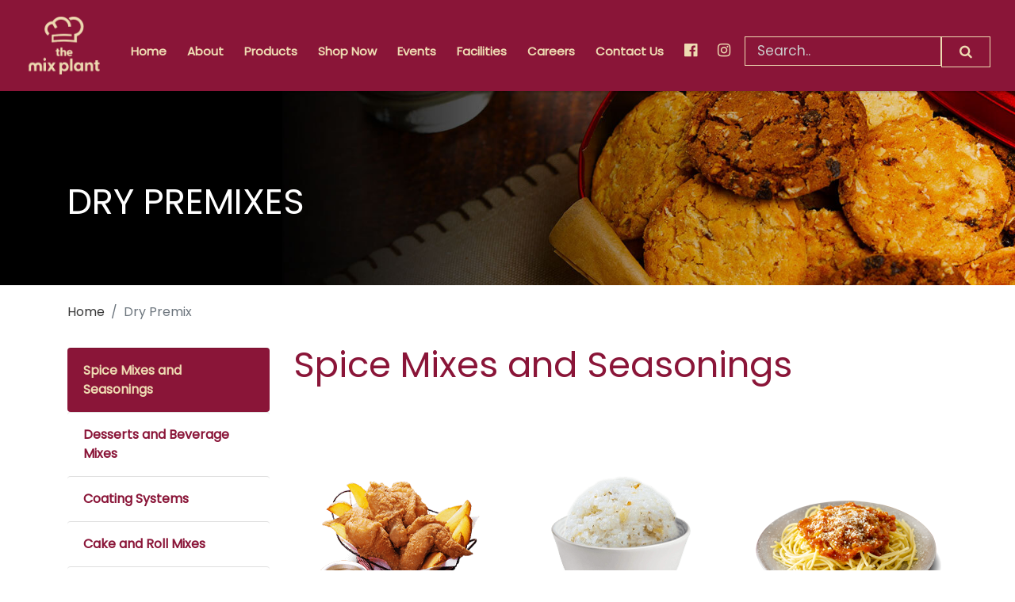

--- FILE ---
content_type: text/html; charset=UTF-8
request_url: https://mixplant.com.ph/spice-mixes-and-seasonings/
body_size: 7305
content:
<!doctype html>
<!--[if lt IE 7]>      <html class="no-js lt-ie9 lt-ie8 lt-ie7" lang=""> <![endif]-->
<!--[if IE 7]>         <html class="no-js lt-ie9 lt-ie8" lang=""> <![endif]-->
<!--[if IE 8]>         <html class="no-js lt-ie9" lang=""> <![endif]-->
<!--[if gt IE 8]><!-->
<html class="no-js" lang="">
<!--<![endif]-->

<head>
    <meta charset="utf-8">
    <meta http-equiv="X-UA-Compatible" content="IE=edge,chrome=1">
    <title>Spice Mixes and Seasonings - Mix Plant.</title>
    <meta name="viewport" content="width=device-width, initial-scale=1">

    <link href='https://fonts.googleapis.com/css?family=Lato:400,100,300,700,900' rel='stylesheet' type='text/css'>
	
	<link href="https://fonts.googleapis.com/css2?family=Poppins&display=swap" rel="stylesheet">
	
    <link rel="stylesheet" href="https://mixplant.com.ph/wp-content/themes/Mixplant-web-development/style.css">
    <link rel="stylesheet" href="https://cdnjs.cloudflare.com/ajax/libs/slick-carousel/1.5.5/slick.min.css">
    
	 <!-- Google Search Console verification -->
	<meta name="google-site-verification" content="4wt5MAau4jQnSF_G97nqrFjpbG9olDOyknNCD7Z-6fg" />
	
     
		<!-- All in One SEO 4.0.16 -->
		<meta name="google-site-verification" content="vNKy1n4z1ESztIIh905OegV9iXZ-vp4XpIhbXdJtYJE" />
		<link rel="canonical" href="https://mixplant.com.ph/spice-mixes-and-seasonings/" />
		<meta property="og:site_name" content="Mix Plant -" />
		<meta property="og:type" content="article" />
		<meta property="og:title" content="Spice Mixes and Seasonings - Mix Plant" />
		<meta property="og:url" content="https://mixplant.com.ph/spice-mixes-and-seasonings/" />
		<meta property="article:published_time" content="2020-01-12T18:21:17Z" />
		<meta property="article:modified_time" content="2020-02-18T05:32:06Z" />
		<meta property="twitter:card" content="summary" />
		<meta property="twitter:domain" content="mixplant.com.ph" />
		<meta property="twitter:title" content="Spice Mixes and Seasonings - Mix Plant" />
		<script type="application/ld+json" class="aioseo-schema">
			{"@context":"https:\/\/schema.org","@graph":[{"@type":"WebSite","@id":"https:\/\/mixplant.com.ph\/#website","url":"https:\/\/mixplant.com.ph\/","name":"Mix Plant","publisher":{"@id":"https:\/\/mixplant.com.ph\/#organization"}},{"@type":"Organization","@id":"https:\/\/mixplant.com.ph\/#organization","name":"Mix Plant","url":"https:\/\/mixplant.com.ph\/"},{"@type":"BreadcrumbList","@id":"https:\/\/mixplant.com.ph\/spice-mixes-and-seasonings\/#breadcrumblist","itemListElement":[{"@type":"ListItem","@id":"https:\/\/mixplant.com.ph\/#listItem","position":"1","item":{"@id":"https:\/\/mixplant.com.ph\/#item","name":"Home","description":"Mix Plant, Inc. is a bakery ingredients supplier in the Philippines that provides dry premixes, liquid blends and other baking products. Call 8892 3353.","url":"https:\/\/mixplant.com.ph\/"},"nextItem":"https:\/\/mixplant.com.ph\/spice-mixes-and-seasonings\/#listItem"},{"@type":"ListItem","@id":"https:\/\/mixplant.com.ph\/spice-mixes-and-seasonings\/#listItem","position":"2","item":{"@id":"https:\/\/mixplant.com.ph\/spice-mixes-and-seasonings\/#item","name":"Spice Mixes and Seasonings","url":"https:\/\/mixplant.com.ph\/spice-mixes-and-seasonings\/"},"previousItem":"https:\/\/mixplant.com.ph\/#listItem"}]},{"@type":"WebPage","@id":"https:\/\/mixplant.com.ph\/spice-mixes-and-seasonings\/#webpage","url":"https:\/\/mixplant.com.ph\/spice-mixes-and-seasonings\/","name":"Spice Mixes and Seasonings - Mix Plant","inLanguage":"en-US","isPartOf":{"@id":"https:\/\/mixplant.com.ph\/#website"},"breadcrumb":{"@id":"https:\/\/mixplant.com.ph\/spice-mixes-and-seasonings\/#breadcrumblist"},"datePublished":"2020-01-12T18:21:17+00:00","dateModified":"2020-02-18T05:32:06+00:00"}]}
		</script>
		<!-- All in One SEO -->

<link rel='stylesheet' id='wp-block-library-css'  href='https://mixplant.com.ph/wp-includes/css/dist/block-library/style.min.css?ver=5.6.16' type='text/css' media='all' />
<link rel="https://api.w.org/" href="https://mixplant.com.ph/wp-json/" /><link rel="alternate" type="application/json" href="https://mixplant.com.ph/wp-json/wp/v2/pages/85" /><link rel="EditURI" type="application/rsd+xml" title="RSD" href="https://mixplant.com.ph/xmlrpc.php?rsd" />
<link rel="wlwmanifest" type="application/wlwmanifest+xml" href="https://mixplant.com.ph/wp-includes/wlwmanifest.xml" /> 
<meta name="generator" content="WordPress 5.6.16" />
<link rel='shortlink' href='https://mixplant.com.ph/?p=85' />
<link rel="alternate" type="application/json+oembed" href="https://mixplant.com.ph/wp-json/oembed/1.0/embed?url=https%3A%2F%2Fmixplant.com.ph%2Fspice-mixes-and-seasonings%2F" />
<link rel="alternate" type="text/xml+oembed" href="https://mixplant.com.ph/wp-json/oembed/1.0/embed?url=https%3A%2F%2Fmixplant.com.ph%2Fspice-mixes-and-seasonings%2F&#038;format=xml" />
<style type="text/css">.recentcomments a{display:inline !important;padding:0 !important;margin:0 !important;}</style><link rel="icon" href="https://mixplant.com.ph/wp-content/uploads/2025/07/cropped-Untitled-design-1-32x32.png" sizes="32x32" />
<link rel="icon" href="https://mixplant.com.ph/wp-content/uploads/2025/07/cropped-Untitled-design-1-192x192.png" sizes="192x192" />
<link rel="apple-touch-icon" href="https://mixplant.com.ph/wp-content/uploads/2025/07/cropped-Untitled-design-1-180x180.png" />
<meta name="msapplication-TileImage" content="https://mixplant.com.ph/wp-content/uploads/2025/07/cropped-Untitled-design-1-270x270.png" />
		<style type="text/css" id="wp-custom-css">
			/* === GLOBAL FONT === */
body, body *:not(.fa):not(.fas):not(.fab):not(.far):not([class^="fa-"]) {
  font-family: 'Poppins', sans-serif !important;
}



/* === NAVIGATION BAR === */
.navbar.navbar-expand-lg.bg-danger.navbar-dark.nav-mega {
  background-color: #8A1538 !important;
}

.nav-link,
.nav-item.active .nav-link {
  font-weight: 700 !important;
  color: #EEDBB2 !important; /* Butter cream */
}

.nav-link:hover {
  color: #ffffff !important;
}


/* === SEARCH BAR === */
form#searchform input[type="text"] {
  background-color: #8A1538 !important;
  color: #EEDBB2 !important; /* Butter cream text */
  border: 1px solid #EEDBB2 !important;
  padding-left: 10px;
}

form#searchform input[type="text"]::placeholder {
  color: #cccccc !important;
}

button#searchsubmit {
  background-color: #8A1538 !important;
  color: #EEDBB2 !important;
  border: 1px solid #EEDBB2 !important;
  padding: 6px 12px;
  cursor: pointer;
}


/* === FOOTER === */
.inner-footer {
  background-color: #8A1538 !important;
  font-weight: 700 !important;
  color: #EEDBB2 !important;
  padding: 20px;
  text-align: center;
  font-size: 14px;
}

.inner-footer li {
  color: #EEDBB2 !important;
  font-weight: 700 !important;
  list-style: none;
}

.inner-footer a {
  color: #EEDBB2 !important;
  font-weight: 700 !important;
  text-decoration: underline;
}

.inner-footer a:hover {
  color: #ffffff !important;
}


/* === SECTION HEADINGS (Red Velvet Font Color) === */
.section-2-content-1 h2,
.section-2-content-2 h2,
.section-5 h2,
.contact-section h2,
.about .content h2,
.category-title,
.list-group menu,
.events-title h2
{
  color: #8A1538 !important;
}

/* === SIDEBAR MENU HOVER & ACTIVE COLORS (Red Velvet) === */
.menu .list-group-item:hover,
.menu .list-group-item:focus,
.menu .list-group-item.active {
  background-color: #8A1538 !important; /* Red velvet background */
  color: #EEDBB2 !important; /* Butter cream text */
  border-color: #8A1538 !important;
}

.menu .list-group-item {
  color: #8A1538 !important;
  font-weight: 600;
}



/* === RED VELVET TEXT STYLING (for specific elements only) === */
.txt-sales-office-redvelvet {
  color: #8A1538 !important;
  font-size: 16px;
  font-weight: 700;
}


/* === ICON COLOR FIX (Red Velvet) === */
.contact-section .fa,
.txt-sales-office-redvelvet .fa {
  color: #8A1538 !important;
}

/* === BRAND STORY SECTION === */
#brand-story {
  padding: 60px 0; /* Adds space above and below */
  text-align: center;
  background-color: #fff; /* Optional: keep white background for contrast */
}

.brand-story-title {
  font-family: 'Poppins', sans-serif !important;
  font-weight: 700 !important;
  font-size: 32px;
  color: #8A1538 !important; /* Red velvet */
  margin-bottom: 30px;
}

.brand-story-content p {
  font-family: 'Poppins', sans-serif !important;
  font-size: 16px;
  color: #333333;
  margin-bottom: 16px;
  line-height: 1.6;
}

.fade-in {
  opacity: 0;
  transform: translateY(20px);
  animation: fadeInUp 1s ease-out forwards;
}

@keyframes fadeInUp {
  to {
    opacity: 1;
    transform: none;
  }
}

/* Prevent wrapping of nav items */
.navbar-nav .nav-link {
  white-space: nowrap;
  padding: 8px 12px;
  font-size: 15px;
}

/* Ensure dropdown menu doesn't break layout */
.dropdown-menu {
  min-width: 180px;
}

/* Responsive fix for tablet screens */
@media (max-width: 992px) {
  .navbar-nav .nav-link {
    font-size: 14px;
    padding: 6px 8px;
  }

  /* Optional: Reduce spacing further to prevent wrapping */
  .navbar-nav {
    flex-wrap: nowrap;
    overflow-x: auto;
  }
}


		</style>
		    
    <!-- Global site tag (gtag.js) - Google Ads: 456926311 -->
<script async src="https://www.googletagmanager.com/gtag/js?id=AW-456926311"></script>
<script>
  window.dataLayer = window.dataLayer || [];
  function gtag(){dataLayer.push(arguments);}
  gtag('js', new Date());

  gtag('config', 'AW-456926311');
</script>
    
<!-- Global site tag (gtag.js) - Google Analytics -->
<script async src="https://www.googletagmanager.com/gtag/js?id=UA-176555142-1"></script>
<script>
  window.dataLayer = window.dataLayer || [];
  function gtag(){dataLayer.push(arguments);}
  gtag('js', new Date());

  gtag('config', 'UA-176555142-1');
</script>
	
	<script id="mcjs">!function(c,h,i,m,p){m=c.createElement(h),p=c.getElementsByTagName(h)[0],m.async=1,m.src=i,p.parentNode.insertBefore(m,p)}(document,"script","https://chimpstatic.com/mcjs-connected/js/users/c7e128e236e7e76adc1cf2063/71af52ae20d64514752d4c4f0.js");</script>



<!-- Event snippet for Conversion Code - Mix Plant conversion page -->
<script>
  gtag('event', 'conversion', {'send_to': 'AW-456926311/OkUCCJKEgfIBEOfI8NkB'});
</script>
    


<body data-rsssl=1>
    
        <nav class="navbar navbar-expand-lg bg-danger navbar-dark nav-mega">
            <div class="container-fluid">
                <a class="navbar-brand" href="https://mixplant.com.ph/">
				<!--	<img src="https://mixplant.com.ph/wp-content/themes/Mixplant-web-development/img/mixplant-logo.png" width="100"> -->
					<img src="https://mixplant.com.ph/wp-content/uploads/2025/07/NEW-AND-SMALLER-111X99PX.png" alt="Mix Plant Logo" width="100"> 
						
				</a>
                <button class="navbar-toggler" type="button" data-toggle="collapse" data-target="#navbarSupportedContent" aria-controls="navbarSupportedContent" aria-expanded="false" aria-label="Toggle navigation">
                    <span class="navbar-toggler-icon"></span>
                </button>
                <div class="collapse navbar-collapse" id="navbarSupportedContent" style="padding-top: 15px;">
                    <ul class="navbar-nav ml-auto">
                        <li class="nav-item active">
                            <a href="https://mixplant.com.ph/" class="nav-link">Home</a>
                        </li>
                        <li class="nav-item">
                            <a href="https://mixplant.com.ph/about/" class="nav-link">About</a>
                        </li>
                        <li class="nav-item dropdown menu-item-one">
                            <a class="nav-link" href="#" data-toggle="dropdown">Products</a>
                            <ul class="dropdown-menu mega-menu">
                                <li class="menu-sub-item-one"><a href="https://mixplant.com.ph/cakes-and-rolls/">Dry Premixes</a></li>
                                <li class="menu-sub-item-two"><a href="https://mixplant.com.ph/fillings/">Liquid Blends</a></li>
								<li class="menu-sub-item-two"><a href="https://mixplant.com.ph/#section-6">Custom Blends</a></li>
                            </ul>
                        </li> 
<!-- 						<li class="nav-item dropdown menu-item-one">
                            <a class="nav-link" href="#" data-toggle="dropdown">Shop Now</a>
                            <ul class="dropdown-menu mega-menu">
                                <li class="menu-sub-item-one"><a href="https://mixplant.com.ph/cakes-and-rolls/">Lazada</a></li>
                                <li class="menu-sub-item-two"><a href="https://mixplant.com.ph/fillings/">Shopee</a></li>
                            </ul>
                        </li>  -->
						<li class="nav-item dropdown">
        <a class="nav-link" href="#" id="navbarDropdown" role="button" data-toggle="dropdown" aria-haspopup="true" aria-expanded="false">
          Shop Now
        </a>
        <div class="dropdown-menu shop-now-menu" aria-labelledby="navbarDropdown">
			<a class="dropdown-item" href="https://bit.ly/3Bd109G" target="_blank"><span><img src="https://mixplant.com.ph/wp-content/themes/Mixplant-web-development/img/lazada-menu-icon.png" width="25px"></span> Lazada</a>
			<a class="dropdown-item" href="https://ph.shp.ee/916eCXn" target="_blank"><span style="margin-right: 11px;"><img src="https://mixplant.com.ph/wp-content/themes/Mixplant-web-development/img/shopee-menu-logo" width="20px"></span>Shopee</a>
        </div>
      </li>
<li class="nav-item">
                            <a href="https://mixplant.com.ph/events/" class="nav-link">Events</a>
                        </li>
                        <li class="nav-item dropdown">
                            <a href="https://mixplant.com.ph/facilities" class="nav-link">Facilities</a>
                        </li>
                        
                        <li class="nav-item">
                    <a href="https://mixplant.com.ph/careers/" class="nav-link">Careers</a>
                    </li>
                        
                        <li class="nav-item">
                            <a href="https://mixplant.com.ph/contact-us" class="nav-link">Contact Us</a>
							
							<li class="nav-item">
                            <a href="https://www.facebook.com/mixplant.ph/" target="_blank" class="nav-link"><i class="fa fa-facebook-official" style="font-size:19px;"></i></a>
                        </li>
								
								<li class="nav-item">
                            <a href="https://www.instagram.com/mixplant.ph/" target="_blank" class="nav-link"><i class="fa" style="font-size:19px;">&#xf16d;</i></a>
                        </li>
                        <li class="nav-item">
                            <form role="search" method="get" id="searchform" class="search searchform"  action="https://mixplant.com.ph/">
                              <input type="text" name="s" placeholder="Search.." name="search2">
                              <button id="searchsubmit" type="submit"><i class="fa fa-search"></i></button>
                            </form>
                        </li>
                    </ul>
                </div>
            </div>
        </nav>
        
        <div id="myModal" class="modal hide fade">
    <div class="modal-header">
        <button type="button" class="close" data-dismiss="modal" aria-hidden="true"> × </button>
        <h3 id="myModalLabel">Modal header</h3>
    </div>
    <div class="modal-body">
       <!-- remote content will be inserted here via jQuery load() -->
    </div>
    <div class="modal-footer">
        <button class="btn" data-dismiss="modal" aria-hidden="true">Close</button>
    </div>
</div>
		 
<div class="category">
    <div class="banner">
        <div class="container">
            <h2>DRY PREMIXES</h2>
        </div>
    </div>
    <section class="page-header">
        <div class="container">
            <div class="row">
                <div class="col-md-12">
                    <div class="content">
                        <nav aria-label="breadcrumb">
                            <ol class="breadcrumb">
                                <li class="breadcrumb-item"><a href="https://mixplant.com.ph/">Home</a></li>
                                <li class="breadcrumb-item active" aria-current="page">Dry Premix</li>
                            </ol>
                        </nav>
                    </div>
                </div>
            </div>
        </div>
    </section>

    <section class="main-category">
        <div class="container">
            <div class="row">
                <div class="col-md-3">
                    <ul class="list-group menu">
                        <a href="https://mixplant.com.ph/spice-mixes-and-seasonings/"><li class="list-group-item active">Spice Mixes and Seasonings</li></a>
                        <a href="https://mixplant.com.ph/desserts-and-beverage-mixes/"><li class="list-group-item arrow">Desserts and Beverage Mixes</li></a>
                        <a href="https://mixplant.com.ph/coating-systems/"><li class="list-group-item">Coating Systems</li></a>
                        <a href="https://mixplant.com.ph/cakes-and-rolls/"><li class="list-group-item">Cake and Roll Mixes</li></a>
                        <a href="https://mixplant.com.ph/icing-mixes/"><li class="list-group-item">Icing Mixes</li></a>
                        <a href="https://mixplant.com.ph/pancake-mixes/"><li class="list-group-item">Pancake Mixes</li></a>
                        <a href="https://mixplant.com.ph/breads-and-pastries/"><li class="list-group-item">Bread and Pastry Mixes</li></a>
                    </ul>
                </div>

                
                <div class="col-md-9">
                    <h1 class="category-title">Spice Mixes and Seasonings</h1>
                    <div class="row">
                                                                        <div class="col-md-4">
                            <a href="https://mixplant.com.ph/products/chicken-gravy-mix/">
                                <img src="https://mixplant.com.ph/wp-content/uploads/2020/02/chicken-gravy-mix-5.png" />
                                <p class="product-title">CHICKEN GRAVY MIX</p>
                            </a>
                        </div>
                                                <div class="col-md-4">
                            <a href="https://mixplant.com.ph/products/garlic-rice-mix/">
                                <img src="https://mixplant.com.ph/wp-content/uploads/2020/02/garlic-rice-mix-4.png" />
                                <p class="product-title">GARLIC RICE MIX</p>
                            </a>
                        </div>
                                                <div class="col-md-4">
                            <a href="https://mixplant.com.ph/products/spaghetti-spice-blend/">
                                <img src="https://mixplant.com.ph/wp-content/uploads/2020/02/spaghetti-seasoning-mix-2.png" />
                                <p class="product-title">SPAGHETTI SPICE BLEND</p>
                            </a>
                        </div>
                                                <div class="col-md-4">
                            <a href="https://mixplant.com.ph/products/asado-spice-blend/">
                                <img src="https://mixplant.com.ph/wp-content/uploads/2020/02/asado-sauce-mix-4.png" />
                                <p class="product-title">ASADO SPICE BLEND</p>
                            </a>
                        </div>
                                                <div class="col-md-4">
                            <a href="https://mixplant.com.ph/products/chicken-marinade/">
                                <img src="https://mixplant.com.ph/wp-content/uploads/2020/02/chicken-marinade-mix-3.png" />
                                <p class="product-title">CHICKEN MARINADE</p>
                            </a>
                        </div>
                                                <div class="col-md-4">
                            <a href="https://mixplant.com.ph/products/garlic-dip-mix/">
                                <img src="https://mixplant.com.ph/wp-content/uploads/2020/02/garlic-dip-mix-3.png" />
                                <p class="product-title">GARLIC DIP MIX</p>
                            </a>
                        </div>
                                                <div class="col-md-4">
                            <a href="https://mixplant.com.ph/products/java-rice-seasoning/">
                                <img src="https://mixplant.com.ph/wp-content/uploads/2020/02/java-rice-mix-3.png" />
                                <p class="product-title">JAVA RICE SEASONING</p>
                            </a>
                        </div>
                                                <div class="col-md-4">
                            <a href="https://mixplant.com.ph/products/burger-seasoning/">
                                <img src="https://mixplant.com.ph/wp-content/uploads/2020/02/burger-seasoning-mix-2.png" />
                                <p class="product-title">BURGER SEASONING</p>
                            </a>
                        </div>
                        
                                            </div>
                </div>
            </div>
        </div>
    </section>
</div>

<div class="inner-footer">
    <ul>
        <li>&#169; 2025 Mix Plant, Inc. All Rights Reserved</li>
        <li><a href="https://mixplant.com.ph/privacy-policy-2/" target="_blank">Privacy Policy</a></li>
    </ul>
</div>
    <script src="https://cdnjs.cloudflare.com/ajax/libs/jquery/3.3.1/jquery.min.js"></script>
        <script src="https://cdnjs.cloudflare.com/ajax/libs/OwlCarousel2/2.3.4/owl.carousel.js"></script>
    <script src="https://cdnjs.cloudflare.com/ajax/libs/slick-carousel/1.5.5/slick.min.js"></script>
    <script src="https://mixplant.com.ph/wp-content/themes/Mixplant-web-development/js/vendor/bootstrap.min.js"></script>
    <script src="https://mixplant.com.ph/wp-content/themes/Mixplant-web-development/js/main.js"></script>
   
    
    <script type="text/javascript">
    
    $(document).ready(function(){

    $('#dialog-message').dialog({
        modal: true,
        autoOpen: false,
        buttons: {
            Ok: function() {
                $(this).dialog("close");
            }
        }
    });



    $('#button').on('click', function() {
        var name = $('#name').val();
        var email = $('#email').val();
        var subject = $('#subject').val();
        var message = $('#message').val();
        var dataString = 'name=' + name + '&email=' + email + '&subject=' + subject + '&message=' + message;
        $.ajax({
            type: "POST",
            url: "/echo/json",
            data: dataString,
            success: function() {
                $('#dialog-message').dialog('open');
            }
        });
    });
});
	   
		
		 $(window).on("load",function() {
          $(window).scroll(function() {
            var windowBottom = $(this).scrollTop() + $(this).innerHeight();
            $(".fade-in").each(function() {
              /* Check the location of each desired element */
              var objectBottom = $(this).offset().top + $(this).outerHeight();
              
              /* If the element is completely within bounds of the window, fade it in */
              if (objectBottom < windowBottom) { //object comes into view (scrolling down)
                if ($(this).css("opacity")==0) {$(this).fadeTo(500,1);}
              } else { //object goes out of view (scrolling up)
                if ($(this).css("opacity")==1) {$(this).fadeTo(500,0);}
              }
            });
          }).scroll(); //invoke scroll-handler on page-load
        });

         $('.responsive').slick({
  dots: true,
    prevArrow: $('.prev'),
    nextArrow: $('.next'),
  infinite: false,
  speed: 300,
  slidesToShow: 4,
  slidesToScroll: 4,
  responsive: [
    {
      breakpoint: 1024,
      settings: {
        slidesToShow: 3,
        slidesToScroll: 3,
        infinite: true,
        dots: true
      }
    },
    {
      breakpoint: 600,
      settings: {
        slidesToShow: 2,
        slidesToScroll: 2
      }
    },
    {
      breakpoint: 480,
      settings: {
        slidesToShow: 1,
        slidesToScroll: 1
      }
    }
    // You can unslick at a given breakpoint now by adding:
    // settings: "unslick"
    // instead of a settings object
  ]
});

$(function(){
		$('.list-group menu a').filter(function(){return this.href==location.href}).parent().addClass('active').siblings().removeClass('active')
		$('.list-group menu a').click(function(){
			$(this).parent().addClass('active').siblings().removeClass('active')	
		})
	})
    
    
    $(function() {
  $('.list-group menu ul li a').click(function(){  
    $('.list-group menu > ul > li:first-child > a').text($(this).text());
    $('.list-group menu > ul > li > ul').addClass('hidden');
    // show all hidden options  
    $('.list-group menu ul li a').show();
    // hide selected option
  	$(this).hide();
    $('.list-group menu li ul').slideToggle(100);
  });
  $('.list-group menu > li').mouseenter(function(){
    $(this).find('ul').removeClass('hidden');
  });
  $('.ActiveListItem').click(function(){		
	$('.list-group menu li ul').slideToggle(300);
  });    
});


function DropEvents(){
	var Lists=document.getElementById('subject');
		Lists.addEventListener('change', DisableMenu ,false);
}
function DisableMenu(){
		var Lists=document.getElementsByClassName('Drops');
	for(var i=0; i<Lists.length; i++){
		if(Lists[i].id!==event.target.value){
			Lists[i].disabled=true;
           Lists[i].style.backgroundColor = "#ccc";
           Lists[i].value = "";
           $("#Product option:selected").remove();
           $("#Product option[value='option1']").hide();
		}else{
      Lists[i].disabled=false;
      Lists[i].style.backgroundColor = "transparent";
      $("#Product option[value='option1']").show();
    }
	}
}
window.onload=DropEvents;

		
		var sections = $('section')
  , nav = $('nav')
  , nav_height = nav.outerHeight();

$(window).on('scroll', function () {
  var cur_pos = $(this).scrollTop();
  
  sections.each(function() {
    var top = $(this).offset().top - nav_height,
        bottom = top + $(this).outerHeight();
    
    if (cur_pos >= top && cur_pos <= bottom) {
      nav.find('a').removeClass('active');
      sections.removeClass('active');
      
      $(this).addClass('active');
      nav.find('a[href="#'+$(this).attr('id')+'"]').addClass('active');
    }
  });
});

nav.find('a').on('click', function () {
  var $el = $(this)
    , id = $el.attr('href');
  
  $('html, body').animate({
    scrollTop: $(id).offset().top - nav_height
  }, 500);
  
  return false;
});
		
        
     	$('.true-slide').carousel({
  interval: 7000
});

$(".carousel").swipe({

  swipe: function(event, direction, distance, duration, fingerCount, fingerData) {

    if (direction == 'left') $(this).carousel('next');
    if (direction == 'right') $(this).carousel('prev');

  },
  allowPageScroll:"vertical"

});
		
jQuery(function ($) {
    $('.carousel').carousel();
    var caption = $('div.carousel-item:nth-child(1) .media-content');
    $('.new-caption-area').html(caption.html());
    caption.css('display', 'none');

    $(".carousel").on('slide.bs.carousel', function (evt) {
        var caption = $('div.carousel-item:nth-child(' + ($(evt.relatedTarget).index() + 1) + ') .media-content');
        $('.new-caption-area').html(caption.html());
        caption.css('display', 'none');
    });
});

function init() {
var vidDefer = document.getElementsByTagName('iframe');
for (var i=0; i<vidDefer.length; i++) {
if(vidDefer[i].getAttribute('data-src')) {
vidDefer[i].setAttribute('src',vidDefer[i].getAttribute('data-src'));
} } }
window.onload = init;


if (window.location.href.indexOf("#success=1") > -1) {
    $(".unsuccess").css('display','block');
 }

    </script>
</body>

</html>

--- FILE ---
content_type: text/css
request_url: https://mixplant.com.ph/wp-content/themes/Mixplant-web-development/style.css
body_size: 153
content:
/*
Theme Name: Mix Plan Inc.
Author: Sid
*/

@import url('css/bootstrap.min.css');
@import url('css/font-awesome.min.css');
/*@import url('DataTables/datatables.min.css');*/
@import url('css/main.css');

--- FILE ---
content_type: text/css
request_url: https://mixplant.com.ph/wp-content/themes/Mixplant-web-development/css/main.css
body_size: 4241
content:
@font-face {
  font-family: 'RalphsHand-Plain';
  src: url('../fonts/RalphsHand/RalphsHand-Plain.svg#RalphsHand-Plain') format('svg'),
       url('../fonts/RalphsHand/RalphsHand-Plain.ttf') format('truetype'),
       url('../fonts/RalphsHand/RalphsHand-Plain.woff') format('woff');
  font-weight: normal;
  font-style: normal;
}

@font-face {
  font-family: 'Montserrat-Bold';
  src: url('../fonts/Montserrat/Montserrat-Bold.eot');
  src: url('../fonts/Montserrat/Montserrat-Bold.eot?#iefix') format('embedded-opentype'),
       url('../fonts/Montserrat/Montserrat-Bold.svg#Montserrat-Bold') format('svg'),
       url('../fonts/Montserrat/Montserrat-Bold.ttf') format('truetype'),
       url('../fonts/Montserrat/Montserrat-Bold.woff') format('woff'),
       url('../fonts/Montserrat/Montserrat-Bold.woff2') format('woff2');
  font-weight: normal;
  font-style: normal;
}

@font-face {
  font-family: 'Raleway-Regular';
  src: url('../fonts/Raleway/Raleway-Regular.eot');
  src: url('../fonts/Raleway/Raleway-Regular.eot?#iefix') format('embedded-opentype'),
       url('../fonts/Raleway/Raleway-Regular.svg#Raleway-Regular') format('svg'),
       url('../fonts/Raleway/Raleway-Regular.ttf') format('truetype'),
       url('../fonts/Raleway/Raleway-Regular.woff') format('woff'),
       url('../fonts/Raleway/Raleway-Regular.woff2') format('woff2');
  font-weight: normal;
  font-style: normal;
}

@font-face {
  font-family: 'Roboto-Regular';
  src: url('../fonts/Roboto-Regular/Roboto-Regular.eot');
  src: url('../fonts/Roboto-Regular/Roboto-Regular.eot?#iefix') format('embedded-opentype'),
       url('../fonts/Roboto-Regular/Roboto-Regular.svg#Roboto-Regular') format('svg'),
       url('../fonts/Roboto-Regular/Roboto-Regular.ttf') format('truetype'),
       url('../fonts/Roboto-Regular/Roboto-Regular.woff') format('woff'),
       url('../fonts/Roboto-Regular/Roboto-Regular.woff2') format('woff2');
  font-weight: normal;
  font-style: normal;
}

@font-face {
  font-family: 'PlayfairDisplay-Regular';
  src: url('../fonts/PlayfairDisplay/PlayfairDisplay-Regular.eot');
  src: url('../fonts/PlayfairDisplay/PlayfairDisplay-Regular.eot?#iefix') format('embedded-opentype'),
       url('../fonts/PlayfairDisplay/PlayfairDisplay-Regular.svg#PlayfairDisplay-Regular') format('svg'),
       url('../fonts/PlayfairDisplay/PlayfairDisplay-Regular.ttf') format('truetype'),
       url('../fonts/PlayfairDisplay/PlayfairDisplay-Regular.woff') format('woff'),
       url('../fonts/PlayfairDisplay/PlayfairDisplay-Regular.woff2') format('woff2');
  font-weight: normal;
  font-style: normal;
}

@font-face {
  font-family: 'Roboto-Light';
  src: url('../fonts/Roboto-Light/Roboto-Light.eot');
  src: url('../fonts/Roboto-Light/Roboto-Light.eot?#iefix') format('embedded-opentype'),
       url('../fonts/Roboto-Light/Roboto-Light.svg#Roboto-Light') format('svg'),
       url('../fonts/Roboto-Light/Roboto-Light.ttf') format('truetype'),
       url('../fonts/Roboto-Light/Roboto-Light.woff') format('woff'),
       url('../fonts/Roboto-Light/Roboto-Light.woff2') format('woff2');
  font-weight: normal;
  font-style: normal;
}

@font-face {
  font-family: 'Roboto-Bold';
  src: url('../fonts/Roboto-Bold/Roboto-Bold.svg#Roboto-Bold') format('svg'),
       url('../fonts/Roboto-Bold/Roboto-Bold.ttf') format('truetype'),
       url('../fonts/Roboto-Bold/Roboto-Bold.woff') format('woff');
  font-weight: normal;
  font-style: normal;
}





/* ==========================================================================
                            Custom Styles
   ========================================================================== */

body { font-family: 'PlayfairDisplay-Regular'; font-size: 16px; margin:0px; padding:0px; }
h1,h2,h3,h4,h5,h6 { font-family: 'PlayfairDisplay-Regular'; line-height: 1.2; }
p { color: #383838; font-family: 'Roboto-Light'; }
textarea { resize: vertical; }
a:hover { text-decoration: none; }
.ease,a,input[type="submit"],button { -webkit-transition: all 0.5s ease; -moz-transition: all 0.5s ease; transition: all 0.5s ease; font-family: 'Roboto-Regular'; }



.navbar-dark .navbar-nav .nav-link { color: #fff; cursor: pointer; }
.navbar-dark .navbar-nav li { padding-left: 10px; }
.bg-danger { background-color: #ca1e3a!important; }
.insta { padding: 0; }
.shop-now-menu {
	left: auto !important;
	margin-top: -35px;
}
.shop-now-menu .dropdown-item span {
	margin-right: 4px;
}
.shop-now-menu .dropdown-item {
	font-size: 14px;
	
}


form.search input[type=text] {
  padding: 5px;
  font-size: 17px;
  border: 0;
  float: left;
  width: 80%;
  background: #b21b33;
  border-radius: 0;
  color: #fff;
  margin:auto;
  max-width:100%;
}

form.search input[type=text]::placeholder {
  color: #fff;
  opacity: 1; /* Firefox */
  padding: 5px;
}

form.search input[type=text]:-ms-input-placeholder { /* Internet Explorer 10-11 */
 color: #fff;
 padding: 5px;
}

form.search input[type=text]::-ms-input-placeholder { /* Microsoft Edge */
 color: #fff;
 padding: 5px;
}

form.search button {
  float: left;
  width: 20%;
  padding: 5px;
  background: #b21b33;
  color: #fff;
  font-size: 17px;
  border: 0;
  border-left: none;
  cursor: pointer;
}


form.search::after {
  content: "";
  clear: both;
  display: table;
}






.home .section-2 { width: 100%; height: auto; background-color: #ffffff; padding-top: 50px; }
.home .section-2 .section-2-content-1, .section-2-content-2 { padding-top: 50px; margin: 0 auto; text-align: center; }
.home .section-2 .section-2-content-1 h2 { color: #ca1e3a; padding-bottom: 50px; font-family: 'Roboto-Light'; font-size: 35px; }
.home .section-2 .section-2-content-1 h2 b { font-family: 'PlayfairDisplay-Regular'; }
.home .section-2 .section-2-content-2 h2 { color: #ca1e3a; padding-bottom: 50px; font-family: 'Roboto-Light'; font-size: 39px; }
.home .section-2 .section-2-content-2 h2 b { font-family: 'PlayfairDisplay-Regular'; }
.home .section-2 h2 b { font-family: 'PlayfairDisplay-Regular'; }
.home .section-2 .centered h2 { font-weight: 100; font-size: 42px; color: #fff; font-family: 'Roboto-Bold';}
.home .section-2 .centered p { font-weight: normal; font-size: 25px; color: #fff; }
.home .section-2 .centered button { border: 1px solid #fff; background-color: transparent; border-radius: 4px; color: #fff; width: 130px; }
.home .section-2 .centered button:hover { background-color: #ca1e3a; cursor: pointer; }
.home .section-2 .centered { position: absolute; top: 50%; left: 50%; transform: translate(-50%, -50%); }
.home .section-2 .a-modal { cursor: pointer; }


.content-relative { position: relative; }

.home .section-3 { height: auto; width: 100%; padding-top: 50px; }
.home .section-3 .row { padding-bottom: 25px; }
.home .section-3 .centered h2 { font-weight: 100; font-size: 45px; color: #fff; font-family: 'Roboto-Bold'; }
.home .section-3 .centered button { border: 1px solid #fff; background-color: transparent; border-radius: 4px; color: #fff; width: 130px; padding: 5px; margin-top: 20px; font-size: 14px; }
.home .section-3 .centered button:hover { background-color: #ca1e3a; cursor: pointer; }
.home .section-3 .centered { position: absolute; top: 50%; left: 50%; transform: translate(-50%, -50%); }


.home .section-5 { background: url('../img/section-5-bg.jpg'); background-size: cover; object-fit: cover; background-position: center; background-repeat: no-repeat; width: 100%; height: auto; padding: 13%; }
.home .section-5 h2 { color: #ca1e3a; font-size: 45px; font-family: 'Roboto-Light'; font-weight: normal; }
.home .section-5 h2 b { font-family: 'PlayfairDisplay-Regular'; }
.home .section-5 button { height: 50px; width: 250px; border: 0; cursor: pointer; border-radius: 8px; background-color: #872434; color: #fff; font-weight: bold; font-size: 21px; margin-top: 30px; } 

.home .section-6 { background: url('https://www.mixplant.com.ph/wp-content/uploads/2020/08/section-6-bg.jpg'); background-size: cover; object-fit: cover; background-position: center; background-repeat: no-repeat; width: 100%; height: auto; padding: 10%; }
.home .section-6 .content { max-width: 850px; text-align: center; margin: 0 auto; }
.home .section-6 h2 { color: #fff; font-size: 45px; font-family: 'Roboto-Light'; }
.home .section-6 span { font-family: 'PlayfairDisplay-Regular'; }
.home .section-6 button { height: 60px; width: 350px; cursor: pointer; border: 0; border-radius: 8px; background-color: #872434; color: #fff; font-weight: bold; font-size: 21px; margin-top: 20px; } 

footer { width: 100%; height: auto; }
footer .contact-section { padding-top: 100px; }
footer .contact-section h2 { color: #ca1e3a; font-weight: bold; font-size: 35px; font-family: 'Roboto-Regular'; }
footer .contact-section p { font-size: 16px; }

.inner-footer {
  width: 100%;
  height: auto;
  margin-top: 50px;
  background-color: #ca1e3a;
  text-align: center;
  overflow: hidden;
}
.inner-footer p {
  text-align: center;
  color: #fff;
  font-weight: bold;
  padding-top: 60px;
}



label { font-family: 'Roboto-Light'; }
input[type=text], select, textarea,input[type=email] {
  width: 100%;
  padding: 12px;
  border: 1px solid #ccc;
  border-radius: 4px;
  box-sizing: border-box;
  margin-bottom: 10px;
  resize: vertical;
  font-family: 'Roboto-Light';
}

input[type=submit] {
  background-color: #872434;
  color: white;
  padding: 12px 20px;
  border: none;
  border-radius: 4px;
  cursor: pointer;
}

input[type=submit]:hover {
  background-color: #872434;
}



.liquid-blends .banner { height: auto; width: 100%; background: url('../img/donuts.png'); background-size: cover; padding-top: 60px; padding-bottom: 70px; }
.liquid-blends .banner  h2 { font-size: 45px; color: #fff; padding-top: 53px; font-family: 'Roboto-Light'; }
.liquid-blends .breadcrumb { background-color: transparent; padding-left: 0; }
.liquid-blends .page-header a { color: #383838; }
.liquid-blends .main-category h1.category-title { color: #ca1e3a; font-size: 45px; padding-bottom: 20px; font-family: 'PlayfairDisplay-Regular'; }
.liquid-blends .main-category img { width: 100%; margin-bottom: 10px; }
.liquid-blends .main-category p.product-title { padding-bottom: 10px; font-weight: bold; text-align: center; }
.liquid-blends .main-category li.list-group-item { border-top: 1px solid rgba(0,0,0,.125) !important; border: 0; }
.liquid-blends .main-category .list-group-item.active { background-color: #ca1e3a; border-bottom-left-radius: .25rem; border-bottom-right-radius: .25rem; }
.liquid-blends .main-category .list-group-item:hover { color: #fff; background-color: #ca1e3a; transform: .2; }
.liquid-blends .main-category .menu { margin-top: 5px; }
.liquid-blends .main-category .menu .list-group-item { padding: 1rem 1.25rem; }
.liquid-blends .main-category .list-group a { color: #383838; }





.category .banner { height: auto; width: 100%; background: url('../img/dry-premixes-banner.jpg'); background-size: cover; padding-top: 60px; padding-bottom: 70px; background-position: center; }
.category .banner h2 { font-size: 45px; color: #fff; padding-top: 53px; font-family: 'Roboto-Light'; }
.category .content { margin-top: 10px; margin-bottom: 10px; }
.category .breadcrumb { background-color: transparent; padding-left: 0; }
.category .page-header a { color: #383838; }
.category .main-category h1.category-title { color: #ca1e3a; font-size: 45px; padding-bottom: 20px; font-family: 'PlayfairDisplay-Regular'; }
.category .main-category img { width: 100%; margin-bottom: 10px; }
.category .main-category p.product-title { padding-bottom: 10px; font-weight: bold; text-align: center; text-transform: uppercase; }
.category .main-category li.list-group-item { border-top: 1px solid rgba(0,0,0,.125) !important; border: 0; }
.category .main-category li.list-group-item a:hover {
	color: #fff !important;
}
.category .main-category .list-group-item.active { background-color: #ca1e3a; border-bottom-left-radius: .25rem; border-bottom-right-radius: .25rem; }
.category .main-category .list-group-item:hover { color: #fff; background-color: #ca1e3a; transform: .2; }
.category .main-category .menu { margin-top: 5px; }
.category .main-category .menu .list-group-item { padding: 1rem 1.25rem; }
.category .main-category .list-group a { color: #383838; }


.slick-dots { display: none !important; }
/* Custom Arrow */
.prev {
  color: #999;
  position: absolute;
  top: 38%;
  left: -2em;
  font-size: 1.5em;
}
.prev :hover {
  cursor: pointer;
  color: black;
}

.next {
  color: #999;
  position: absolute;
  top: 38%;
  right: -2em;
  font-size: 1.5em;
}
.next :hover {
  cursor: pointer;
  color: black;
}

@media screen and (max-width: 800px) {
  .next {
    display: none !important;
  }
}

.similar-product { padding: 15px; }




.carousel-fade .carousel-item {
/*  display: block;
  position: relative;
  opacity: 0;*/
  transition: opacity .75s ease-in-out;
}
.carousel-fade .carousel-item.active {
  opacity: 1;
}



footer ul li { list-style-type: none; }
footer ul { padding: 0 !important; }
footer i { color: #ca1e3a; }
footer ul li .txt-sales-office { font-size: 14px; }


.image-item {
  position: relative;
  overflow: hidden;
  width: 100%;
}
.image-item img {
  max-width: 100%;
  
  -moz-transition: all 0.3s;
  -webkit-transition: all 0.3s;
  transition: all 0.6s;
}
.image-item:hover img {
  -moz-transform: scale(1.1);
  -webkit-transform: scale(1.1);
  transform: scale(1.1);
}





@media screen and (max-width: 1024px) {
  .home .section-5 {
    height: 100%;
    padding-bottom: 100px;
  }
  .home .section-6 {
    height: 100%;
    padding-bottom: 100px;
  }
}
@media screen and (max-width: 768px) {
  .insta {
    padding-left: 25px;
  }
  .home .section-2 .section-2-content-1 h2 {
    font-size: 30px;
  }
  .home .section-2 .section-2-content-2 h2 {
    font-size: 30px;
  }
  .home .section-3 .centered h2 {
    font-size: 30px;
  }
  .home .section-5 h2 {
    font-size: 30px;
  }
  .home .section-5 button {
    font-size: 18px;
    height: 40px;
    width: 240px
  }
  .home .section-6 h2 {
    font-size: 30px;
  }
  .home .section-6 button {
    font-size: 18px;
    height: auto;
    width: 100%;
    padding: 15px;
  }
}
@media screen and (max-width: 414px) {
	.shop-now-menu {
		margin-top: 0 !important;
	}	
	.home .section-2 .carousel-control-prev {
    	bottom: 0 !important;
    }
	.slider-left {
    	top: 24%;
    }
	.facilities-page .carousel-control-next, .carousel-control-prev {
		top: 0 !important;
		bottom: 0 !important;
	}
	.btn-ask {
		width: 100px !important;
    	height: 23px !important;
        font-size: 12px !important;
        padding: 0 !important;
	}
	.carousel-control-prev {
		bottom: 20%;
	}
	.home .sections .carousel-control-next, .carousel-control-prev {
		top: 0% !important;
		bottom: 40% !important;
	}
	.sections .carousel-control-next i {
		font-size: 14px !important;
	}
	.sections .carousel-control-prev i {
		font-size: 14px !important;
	}
	.liquid-blends .banner {
		padding-top: 0 !important;
		padding-bottom: 0 !important;
	}
	.liquid-blends .banner h2 {
		padding-bottom: 45px !important;
		font-size: 30px !important;
	}
	.category .banner {
		padding-top: 0 !important;
		padding-bottom: 0 !important;
	}
	.category .banner h2 {
		padding-bottom: 45px !important;
		font-size: 30px !important;
	}
	.home .section-5 {
    	padding-bottom: 50px;
    }
	.home .section-6 {
    	padding-bottom: 50px;
    }
	.home .section-2 .section-2-content-1 h2 {
    	padding-top: 50px;
    }
	.home .section-2 .certificate-center {
    	width: 15% !important;
    }
	.home .section-2 .certificate-center-2 {
    	width: 45% !important;
	}
	.home .section-2 .certificate-image-2 {
    	width: 24% !important;
		padding: 0 !important;
		margin-top: 0px;
    }
	.home .section-2 .certificate-image {
    	width: 45%;
        padding: 0 !important;
    }
	.home .section-2 .row {
		padding-left: 0;
    	padding-right: 0;
	}
	.carousel {
		height: 100%;
	}
	.facilities-background {
		height: 50vh !important;
		margin-top: 0 !important;
	}
	.facilities-banner {
		height: auto !important;
	}
  .home .section-2 { 
    padding-top: 50px; 
  }
  .home .section-2 .col-md-3 {
      padding-bottom: 50px;
  }
  .home .section-2 .col-md-6 {
   padding-bottom: 50px; 
 }
  .home .section-2 .view-mobile {
   padding-bottom: 50px;
 }
  .home .section-2 .centered h2 {
    font-size: 40px;
  }
  .home .section-2 .centered p {
    font-size: 18px;
  }
  .home .section-2 .section-2-content-1, .section-2-content-2 {
    padding-top: 30px;
  }
  .home .section-2 .section-2-content-2 h2 {
    padding-bottom: 0;
  }
  .section-3 .section-3-header img {
    height: 200px;
    object-fit: cover;
  }
  .home .section-3 .row { 
    padding-bottom: 0; 
  }
  .home .section-5 {
    text-align: center;
  }
  .home .section-5 h2 {
    text-align: center;
  }
  footer .col-md-6 {
    padding-bottom: 50px;
  }
  .nav-mega .dropdown-menu.mega-menu {
    height: auto;
  }
	.section-2 .col-md-4 {
		padding-bottom: 50px;
	}
	.section-2 .col-md-4 img {
		width: 50%;
	}
	.slider-left h2 {
		font-size: 20px !important;
	}
	.banner-image {
		height: 25vh !important;
	}
	.category .main-category h2.category-title {
		padding-top: 50px;
	}
	.liquid-blends .main-category h2.category-title {
		padding-top: 50px;
	}
}

@media screen and (max-width: 320px) {
   .slider-left {
    	top: 20% !important;
   }
  .home .section-2 .section-2-content-1 h2 {
    font-size: 21px;
  }
  .home .section-2 .centered h2 {
    font-size: 21px;
  }
  .home .section-2 .centered p {
    font-size: 15px;
  }
  .home .section-2 .centered button {
    width: 100%;
  }
  .home .section-2 .section-2-content-2 h2 {
    font-size: 21px;
  }
  .home .section-3 .centered h2 {
    font-size: 21px;
  }
  .home .section-3 .centered button {
    padding: 2px;
    margin-top: 10px;
  }
  .home .section-5 h2 {
    font-size: 21px;
  }
  .home .section-5 button {
    font-size: 14px;
    height: 35px;
    width: 180px;
  }
  .home .section-6 h2 {
    font-size: 21px;
  }
  .home .section-6 button {
    font-size: 14px;
    height: 40px;
    width: 100%;
  }
  .category .main-category h2.category-title {
    font-size: 35px;
  }
  .category .main-category h2.category-title {
    font-size: 35px;
  }
  
  footer .contact-section h2 {
    font-size: 28px;
  }
}



.nav-mega {
  width: 100%;
  z-index: 99999;
}
.nav-mega .dropdown {
  position: static;
}
.nav-mega .dropdown-menu.mega-menu {
  -moz-box-sizing: border-box;
  -webkit-box-sizing: border-box;
  box-sizing: border-box;
  -moz-border-radius-topleft: 0;
  -webkit-border-top-left-radius: 0;
  border-top-left-radius: 0;
  -moz-border-radius-topright: 0;
  -webkit-border-top-right-radius: 0;
  border-top-right-radius: 0;
  max-width: 100%;
  width: 100%;
  margin-top: -2px;
  padding: 10px;
  text-align: center;
  height: 60px;
  background-color: #872434;
  overflow: hidden;
}
.nav-mega .dropdown-menu.mega-menu > li {
  padding: 20px;
  display: inline;
}
.nav-mega .dropdown-menu.mega-menu > li > a {
  color: #fff;
  cursor: pointer;
}
.nav-mega .dropdown-menu.mega-menu > li > a {
  color: #fff;
  cursor: pointer;
}
/*.menu-item-one a:hover {
  color: #ca1e3a;
}*/


.about .banner { height: 70vh; width: 100%; background: url('https://www.mixplant.com.ph/wp-content/uploads/2020/07/facilities_edit7-1.jpg'); background-size: cover; margin-bottom: 50px; background-position: center; margin-top: -100px; display: block;}
.about .content { width: 100%; max-width: 700px; margin: 0 auto; padding: 25px; }
.about .content h2 { font-size: 25px; color: #ca1e3a; font-weight: bold; font-family: 'Roboto-Bold'; }



li.list-products:nth-child(5) {
    display: none;
}
li.list-products:nth-child(7) {
    display: none;
}
li.list-products:nth-child(10) {
    display: none;
}

.btn-learn-more {
	border: 1px solid #fff;
    background-color: #ca1e3a;
    border-radius: 4px;
    padding: 8px;
    color: #fff;
    width: 140px;
    cursor: pointer;
    font-size: 14px;
}
.btn-learn-more:hover {
	background-color: #872434;
}
ul li.active a {
	color: #fff !important;
}
ul li.active a:hover {
	color: #fff !important;
}









.slider-left {
  top: 33%;
  position: absolute;
  width: 100%;
}
.btn-ask {
	width: 150px;
    height: 35px;
    padding: 4px;
    border: 2px solid #872434;
    background: transparent;
    color: #872434;
    border-radius: 5px;
    margin-left: 10%;
    margin-top: 25px;
    cursor: pointer;
	font-size: 14px;
}
.btn-ask:hover {
	background-color: #872434;
    color: #fff;
}
.inner-footer ul {
	padding-top: 50px;
    padding-left: 0;
    padding-bottom: 50px;
	margin: 0;
}
.inner-footer ul li {
	display: inline;
	list-style-type: none;
	color: #fff;
  	font-weight: bold;
	font-family: 'Roboto-Light';
}
.inner-footer ul li a {
	color: #fff;
	font-family: 'Roboto-Light';
	padding-left: 10px;
}


.home .section-22 h2 {
    color: #ca1e3a;
    font-family: 'Roboto-Light';
    font-size: 35px;
}



.events { width: 100%; height: 100%; }
.events .banner { height: 50vh; width: 100%; background: url('https://www.mixplant.com.ph/wp-content/uploads/2020/03/Facade_about_cover.jpg'); background-size: cover; margin-bottom: 50px; background-position: center; }
.events .content { width: 100%; max-width: 700px; margin: 0 auto; padding: 25px; }
.events .content h2 { font-size: 45px; color: #ca1e3a; font-weight: bold; }



.facilities-content {
	width: 550px;
	height: auto;
	background-color: rgba(202,30,58,.5);
	position: absolute;
	padding: 15px;
	top: 70%;
}
.facilities-content h2 {
	font-size: 25px;
	color: #fff;
	font-family: 'Roboto-Light';
	font-weight: bold;
}
.facilities-content p {
	color: #fff;
	font-family: 'Roboto-Light';
}


.facilities-page {
	width: 100%;
	height: 100vh;
	margin-bottom: 50px;
}
.facilities-page h2 {
	font-size: 25px;
	font-family: 'Roboto-Light';
	font-weight: bold;
}
.facilities-banner {
	height: 70vh;
	width: 100%;
}
.media-content {
	max-width: 800px;
	margin: 0 auto;
}
.unsuccess {
    margin-top: 15px;
    margin-bottom: 15px;
    color: #ca1e3a;
    border: 1px solid #ca1e3a !important;
    padding: 7px;
    display: none;
}
.unsuccess:target {
  display: block;
}

.home .sections .carousel-control-next, .carousel-control-prev {
	top: 22% important;
}
.facilities-page .sections .carousel-control-next, .carousel-control-prev {
	top: 0%;
}





.banner-image-1 {
  background: url('../img/ad-mixplant-1.jpg'); background-size: cover; background-position: center; width: 100%; height: 77vh;
}
.banner-image-2 {
  background: url('../img/mixplant-ad-2.jpg'); background-size: cover; background-position: center; width: 100%; height: 77vh;
}
.justify-content-center .btn-shop {
  background: transparent;
  padding: 5px;
  border: 1px solid #fff;
  color: #fff;
  border-radius: 4px;
  width: 140px;
  cursor: pointer;
}
.justify-content-center .btn-shop:hover {
  color: #cd2020;
  background-color: #fff;
}
.justify-content-center p {
  color: #fff;
  font-size: 14px;
  font-family: 'Roboto-Regular';
  margin-top: 15px;
}
.justify-content-center span {
  padding-left: 10px;
  padding-right: 10px;
}
.justify-content-center {
  position: absolute;
    right: 0;
    left: 0;
    bottom: 0;
}

/*.justify-content-center h5 {
  color: #fff;
  font-family: 'Roboto-Regular';
}

.justify-content-center ul {
  padding: 0;
}
.justify-content-center ul li {
  display: inline;
  margin: 0 auto;
  color: #fff;
  padding: 5px;
  
}*/

@media screen and (max-width: 414px) { 
  .justify-content-center .btn-shop {
    width: 100px;
    font-size: 14px;
  }
  .justify-content-center h5 {
    font-size: 16px;
  }
  .justify-content-center ul li {
    font-size: 14px;
  }
  .justify-content-center img {
    width: 80px;
  }
}
@media screen and (max-width: 375px){
.justify-content-center .btn-shop {
    width: 95px;
    font-size: 13px;
  }
  .justify-content-center {
    bottom: -7px;
  }
  .justify-content-center p {
    margin-top: 10px;
  }
}

--- FILE ---
content_type: text/javascript
request_url: https://mixplant.com.ph/wp-content/themes/Mixplant-web-development/js/main.js
body_size: 207
content:
$('#footer').css('margin-top',$(document).height() - ($('#header').height() + $('#content').height()  ) - $('#footer').height());


 $('#back-to-top').on('click', function (e) {
    e.preventDefault();
    $('html,body').animate({
        scrollTop: 0
    }, 700);
});
 



 	 

 
 
 
 
 
 
 
 
 
 
 